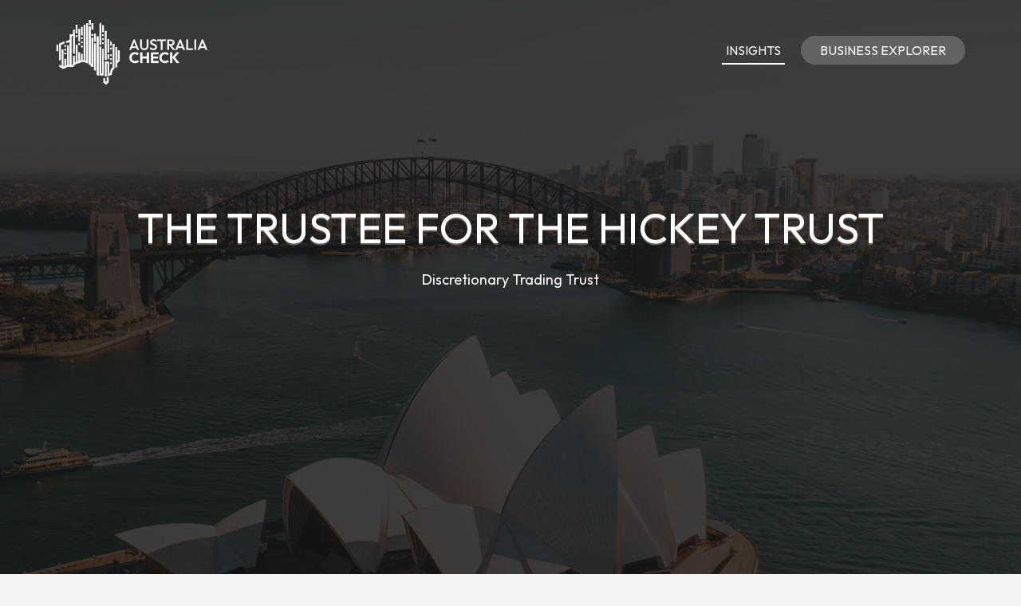

--- FILE ---
content_type: text/html; charset=UTF-8
request_url: https://www.australiacheck.com/qld/the-trustee-for-the-hickey-trust
body_size: 3664
content:
<!DOCTYPE html><html lang="en"><head><script async src="https://www.googletagmanager.com/gtag/js?id=UA-77944603-1"></script><script> window.dataLayer = window.dataLayer || []; function gtag(){dataLayer.push(arguments);} gtag('js', new Date()); gtag('config', 'UA-77944603-1');</script><meta charset="utf-8"><meta http-equiv="X-UA-Compatible" content="IE=edge"><meta name="viewport" content="width=device-width, initial-scale=1, maximum-scale=1, user-scalable=no"><meta name="description" content="Australian business information. Search for companies across the country and discover insights into the makeup of Australian businesses."><meta name="keywords" content="ABN, ACN, ASIC, COMPANY SEARCH, COMPANY CHECK, BUSINESS SEARCH, SYDNEY, MELBOURNE"><link rel="shortcut icon" href="https://www.australiacheck.com/favicon.ico"><link rel="apple-touch-icon" href="https://www.australiacheck.com/apple-touch-icon.png"><title>The Trustee For the Hickey Trust - Business Information - Australia Check</title><meta name="author" content="Australia Check"><meta property="og:image" content="https://www.australiacheck.com/images/australiacheck_card.png"><meta property="og:title" content="The Trustee For the Hickey Trust"><meta property="og:description" content="Australian business information. Search for companies across the country and discover insights into the makeup of Australian businesses."><meta property="og:type" content="website"><meta property="og:site_name" content="Australia Check"><meta property="og:locale" content="en_AU"><meta name="twitter:card" content="summary_large_image"><meta name="twitter:title" content="The Trustee For the Hickey Trust"><meta name="twitter:description" content="The Trustee For the Hickey Trust"><meta name="twitter:image" content="https://www.australiacheck.com/images/australiacheck_card.png"><meta name="twitter:site" content="@Australia_Check"><meta property="og:url" content="https://www.australiacheck.com/qld/the-trustee-for-the-hickey-trust"><meta property="twitter:url" content="https://www.australiacheck.com/qld/the-trustee-for-the-hickey-trust"><link rel="stylesheet" type="text/css" href="https://fonts.googleapis.com/css?family=Outfit:700,400,500"><link href="https://www.australiacheck.com/css/icomoon.css" rel="stylesheet"><link href="https://www.australiacheck.com/css/live-27.css" rel="stylesheet"><script async src="https://pagead2.googlesyndication.com/pagead/js/adsbygoogle.js?client=ca-pub-2959844123745622" crossorigin="anonymous"></script>  <script src="https://www.australiacheck.com/js/modernizr.js"></script><script src="https://cdn.jsdelivr.net/npm/apexcharts"></script></head><body data-home="https://www.australiacheck.com/" id="company"><header id="main-header" class="the-header the-origin-header"><div class="container"><div class="row"><div class="col-lg-12"><a href="https://www.australiacheck.com/" class="logo"><img src="https://www.australiacheck.com/images/australiacheckwhitelogo.png" alt="Australia Check"></a><div class="pull-right menu-holder"><a href="/insights" class="all-caps head-button-insights all-caps">Insights</a><a href="/explorer" class="all-caps head-button cta-transparent all-caps">Business Explorer</a></div></div></div></div></header><nav id="nav-wrapper"><a class="nav-close" href="#nav"><span class="icon-cross2"></span></a><ul id="main-nav" class="main-nav all-caps"><li><a href="https://www.australiacheck.com/">Search</a></li><li><a href="https://www.australiacheck.com/explorer">Business Explorer</a></li></ul><ul class="secondary-nav"><li><a href="https://www.australiacheck.com/privacy">Privacy Policy</a></li><li><a href="https://www.australiacheck.com/terms">Terms of Service</a></li><li><a class="contact-trigger">Contact Us</a></li></ul></nav><main id="main-content" class="company-layout"><section id="hero" data-stellar-background-ratio="0.5" data-stellar-vertical-offset="50"><div class="color-overlay"><div class="container"><div class="vertical-center-wrapper"><div class="vertical-center-table"><div class="vertical-center-content"><div class="hero-content row centered"><div class="col-lg-12"><h1 class="all-caps text-shadow-medium company-title">The Trustee For the Hickey Trust</h1><div class="company-meta"><ul><li>Discretionary Trading Trust</li></ul></div></div></div></div></div></div></div></div></section><section id="company"><div class="container"><div class="row"><div class="col-lg-9 col-md-9 col-sm-12"><article class="post post-with-sidebar"><div class="post-content"><div class="entry-content"><p class="description">The Trustee For the Hickey Trust is a Queensland based Discretionary Trading Trust, its ABN was registered 1st July 2014. It's registered for GST.</p><h3>Entity Info</h3><table class="table viewtable tablevertical company"><tr><th>Entity Name</th><td>The Trustee For the Hickey Trust</td></tr><tr><th>Entity Type</th><td>Discretionary Trading Trust</td></tr><tr><th>Status</th><td><span class="status active">Active</span></td></tr><tr><th>GST Registered</th><td>1 July 2014<span class="since">(11 years, 7 months ago)</span></td></tr></table><h3>Other Entity Names</h3><table class="table viewtable tablevertical company"><tr><th>BN</th><td>Marln</td></tr><tr><th>BN</th><td>Mkaira</td></tr></table><h3>ABN </h3><table class="table viewtable tablevertical company"><tr><th>Business Number</th><td>ABN 48 968 062 598</td></tr><tr><th>ABN From</th><td>1 July 2014<span class="since">(11 years, 7 months ago)</span></td></tr><tr><th>ABN Last Updated</th><td>15 November 2024<span class="since">(1 year, 2 months ago)</span></td></tr></table><h3>History</h3><table class="table viewtable tablevertical company"><tr><th>ABN Last Updated</th><td>From 2 July 2014 to 16 April 2024<span class="since">Apr 2024</span></td></tr><tr><th>ABN Last Updated</th><td>From 16 April 2024 to 15 November 2024<span class="since">Nov 2024</span></td></tr><tr><th>Other Entity Names</th><td>Added &quot;Mkaira (BN)&quot;<span class="since">Nov 2024</span></td></tr></table><h3>Location</h3><table class="table viewtable tablevertical company"><tr><th>State</th><td>Queensland (QLD)</td></tr><tr><th>Postcode</th><td>4216</td></tr><tr><td colspan="2"><div class="map-responsive"><iframe width="600" height="450" frameborder="0" style="border:0" src="https://www.google.com/maps/embed/v1/place?key=AIzaSyDvvPdDF5m9-ksU679xZC3bOOQRJWPt3U0&q=QLD%2C+4216%2C+Australia" allowfullscreen></iframe></div></td></tr><tr><th>Postcode Areas</th><td>Biggera Waters<br />Coombabah<br />Hollywell<br />Paradise Point<br />Runaway Bay<br />South Stradbroke</td></tr></table><p class="last-checked">The content on this website derives from public data sourced from the Australian Business Register (ABR). To request the removal of details, please contact the ABR about suppressing information. Subsequently, Australia Check will update automatically. The Registrar of the ABR, the Commonwealth, and this website do not assure the accuracy, timeliness, or completeness of the information provided through this service, nor do they accept liability for any issues arising from its use or reliance. This information was last verified against the ABR records on 27 January 2026.</p></div></div></article></div><div class="col-lg-3 col-lg-offset-0 col-md-3 col-md-offset-0 col-sm-6 col-sm-offset-3"><aside class="sidebar"><div class="widget widget-search"><h5 class="widget-title"><span>Search Australia</span></h5><div class="search-form-wrapper"><form class="search-form" method="get" action="https://www.australiacheck.com/explorer"><div class="input-group"><input type="search" class="search-field" placeholder="Business, Entity, ABN or ACN" value="" name="search" title="Business, Entity, ABN or ACN" required><span class="input-group-btn"><button class="search-submit" type="submit">Search</button></span></div></form></div></div><div class="widget widget-categories"><h5 class="widget-title"><span>Nearby businesses</span></h5><ul class="category-list"><li class="cat-item"><a href="https://www.australiacheck.com/qld/tulover">Tulover Pty Ltd</a></li><li class="cat-item"><a href="https://www.australiacheck.com/qld/jagway-computer-services">Jagway Computer Services Pty Limited</a></li><li class="cat-item"><a href="https://www.australiacheck.com/qld/cbs-corporation">CBS Corporation Pty. Ltd.</a></li><li class="cat-item"><a href="https://www.australiacheck.com/qld/premium-promotions-australia">Premium Promotions Australia Pty Ltd</a></li><li class="cat-item"><a href="https://www.australiacheck.com/qld/sedaland">Sedaland Pty. Ltd.</a></li><li class="cat-item"><a href="https://www.australiacheck.com/qld/gunter-investments">Gunter Investments Pty. Ltd.</a></li><li class="cat-item"><a href="https://www.australiacheck.com/qld/eye-kon">Eye Kon Pty. Ltd.</a></li></ul></div><div class="listad white m-b-20"><ins class="adsbygoogle" style="display:block" data-ad-client="ca-pub-2959844123745622" data-ad-slot="5664844790" data-ad-format="auto"></ins><script>(adsbygoogle = window.adsbygoogle || []).push({});</script></div></aside></div></div></div></section></main><footer id="main-footer"><div class="container"><div class="row"><ul class="footer-nav"><li><a href="https://www.australiacheck.com/terms">Terms of Use</a></li><li><a href="https://www.australiacheck.com/privacy">Privacy</a></li><li><a href="#contact" class="contact-trigger">Contact</a></li><li class="x-twitter"><a href="https://x.com/Australia_Check" target="_blank"><img src="https://www.australiacheck.com/images/x-icon.svg" alt="X"></a></li></ul><div class="copyright"><p>&copy;2026 Australia Check. All rights reserved.</p><div><a href="https://www.australiacheck.com/" class="footlogo"><img src="https://www.australiacheck.com/images/australiacheckdarklogo.png" alt="Australia Check"></a></div></div></div></div></footer><div class="contact-overlay overlay-scale"><a class="overlay-close">Close</a><div class="container"><div class="row"><div class="contact-content col-lg-10 col-lg-offset-1 centered"><h2 class="all-caps">Contact Us</h2><div class="col-lg-6 col-lg-offset-3 col-md-6 col-md-offset-3"><form class="contact-form" id="contact-form" method="post"><input type="hidden" name="cpage" value="https://www.australiacheck.com/qld/the-trustee-for-the-hickey-trust"><div class="row"><div class="col-lg-6 col-md-6"><div class="required-field"><input name="fname" id="fname" class="contact-input" type="text" placeholder="First Name"></div></div><div class="col-lg-6 col-md-6"><input name="lname" id="lname" class="contact-input" type="text" placeholder="Last Name"></div><div class="col-lg-12 col-md-12"><div class="required-field"><input name="email" id="email" class="contact-input" type="email" placeholder="Email Address"></div></div><div class="col-lg-12 col-md-12"><div class="required-field dropselect"><select class="contact-input" name="defined-subject" id="defined-subject"><option value="">Please select</option><option value="0">I want to contact The Trustee For the Hickey Trust</option><option value="2">I want to contact a business listed on your website</option><option value="3">I want to request the removal of a page on your website</option><option value="4">I want to contact Australia Check</option></select></div><p id="select-message"></p><div class="required-field"><input name="subject" id="subject" class="contact-input" type="text" placeholder="Subject"></div><div class="required-field"><input name="url" id="url" class="contact-input" type="text" placeholder="Removal URL" "></div></div><div class="col-lg-12 col-md-12 message-row"><div class="required-field"><textarea name="message" id="message" rows="9" placeholder="Message"></textarea></div></div><div class="col-lg-12 col-md-12 reason-row"><div class="required-field"><textarea name="reason" id="reason" rows="9" placeholder="Reason"></textarea></div></div><div class="col-lg-12 col-md-12 all-caps centered"><button id="submit" type="submit" class="submit-btn">Submit</button></div><div class="col-lg-12 col-md-12 all-caps centered contact-loading"><div class="spinner icon-spinner2"></div></div></div></form></div></div></div></div></div><div class="total-loading"></div><div id="error-notification" class="notif-box"><span class="icon-bullhorn notif-icon"></span><p></p><a class="notification-close">Close</a></div><div id="success-notification" class="notif-box"><span class="icon-checkmark notif-icon"></span><p></p><a class="notification-close">Close</a></div><script src="https://www.australiacheck.com/js/live-27.js"></script><script defer src="https://static.cloudflareinsights.com/beacon.min.js/vcd15cbe7772f49c399c6a5babf22c1241717689176015" integrity="sha512-ZpsOmlRQV6y907TI0dKBHq9Md29nnaEIPlkf84rnaERnq6zvWvPUqr2ft8M1aS28oN72PdrCzSjY4U6VaAw1EQ==" data-cf-beacon='{"version":"2024.11.0","token":"eb9863fa0df04d4d93521592d7b5561a","r":1,"server_timing":{"name":{"cfCacheStatus":true,"cfEdge":true,"cfExtPri":true,"cfL4":true,"cfOrigin":true,"cfSpeedBrain":true},"location_startswith":null}}' crossorigin="anonymous"></script>
</body></html>

--- FILE ---
content_type: text/html; charset=utf-8
request_url: https://www.google.com/recaptcha/api2/aframe
body_size: 263
content:
<!DOCTYPE HTML><html><head><meta http-equiv="content-type" content="text/html; charset=UTF-8"></head><body><script nonce="UVgduzXNiOsmagg3cN8s-w">/** Anti-fraud and anti-abuse applications only. See google.com/recaptcha */ try{var clients={'sodar':'https://pagead2.googlesyndication.com/pagead/sodar?'};window.addEventListener("message",function(a){try{if(a.source===window.parent){var b=JSON.parse(a.data);var c=clients[b['id']];if(c){var d=document.createElement('img');d.src=c+b['params']+'&rc='+(localStorage.getItem("rc::a")?sessionStorage.getItem("rc::b"):"");window.document.body.appendChild(d);sessionStorage.setItem("rc::e",parseInt(sessionStorage.getItem("rc::e")||0)+1);localStorage.setItem("rc::h",'1769769138099');}}}catch(b){}});window.parent.postMessage("_grecaptcha_ready", "*");}catch(b){}</script></body></html>